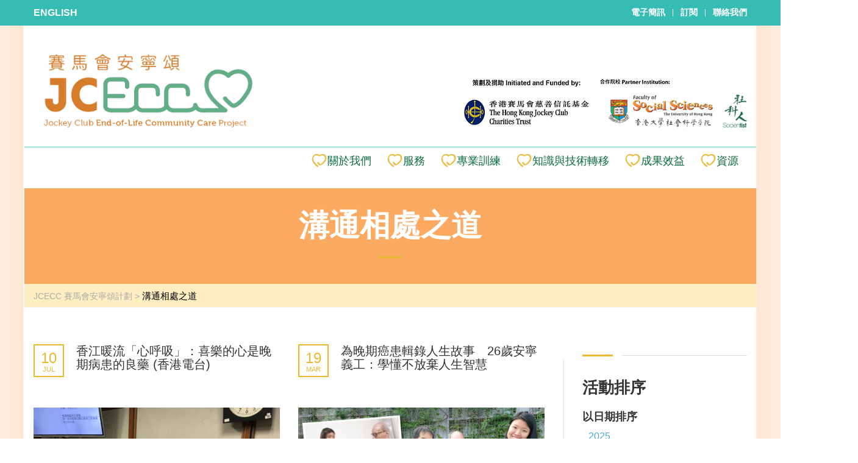

--- FILE ---
content_type: text/html; charset=UTF-8
request_url: https://foss.hku.hk/jcecc/zh/%E6%BA%9D%E9%80%9A%E7%9B%B8%E8%99%95%E4%B9%8B%E9%81%93/page/6/
body_size: 15446
content:
<!DOCTYPE html>
<html  xmlns="http://www.w3.org/1999/xhtml" prefix="" lang="zh-HK" class="no-js">
<head>

<!-- Google Tag Manager -->
<script>(function(w,d,s,l,i){w[l]=w[l]||[];w[l].push({'gtm.start':
new Date().getTime(),event:'gtm.js'});var f=d.getElementsByTagName(s)[0],
j=d.createElement(s),dl=l!='dataLayer'?'&l='+l:'';j.async=true;j.src=
'https://www.googletagmanager.com/gtm.js?id='+i+dl;f.parentNode.insertBefore(j,f);
})(window,document,'script','dataLayer','GTM-N5T9LZX');</script>
<!-- End Google Tag Manager -->

<!-- Google Tag Manager (noscript) -->
<noscript><iframe src="https://www.googletagmanager.com/ns.html?id=GTM-N5T9LZX"
height="0" width="0" style="display:none;visibility:hidden"></iframe></noscript>
<!-- End Google Tag Manager (noscript) -->

    <meta charset="UTF-8">
	<meta name="viewport" content="width=device-width, initial-scale=1">	
	
	<meta property="og:image" content="" />
	
<!-- Dynamic Whatsapp Icon -->	
<script>console.log('Debug Objects: %E6%BA%9D%E9%80%9A%E7%9B%B8%E8%99%95%E4%B9%8B%E9%81%93/page/6/' );</script><meta property="og:image" content="https://www.socsc.hku.hk/jcecc/images/jcecc.jpg" />	
	
	
    <link rel="profile" href="http://gmpg.org/xfn/11">
    <link rel="pingback" href="https://foss.hku.hk/jcecc/xmlrpc.php">
    


<title>溝通相處之道 &#8211; Page 6 &#8211; JCECC 賽馬會安寧頌計劃</title>
<link rel='dns-prefetch' href='//fonts.googleapis.com' />
<link rel='dns-prefetch' href='//s.w.org' />
<link rel="alternate" type="application/rss+xml" title="JCECC 賽馬會安寧頌計劃 &raquo; Feed" href="https://foss.hku.hk/jcecc/zh/feed/" />
<link rel="alternate" type="application/rss+xml" title="JCECC 賽馬會安寧頌計劃 &raquo; Comments Feed" href="https://foss.hku.hk/jcecc/zh/comments/feed/" />
		<script type="text/javascript">
			window._wpemojiSettings = {"baseUrl":"https:\/\/s.w.org\/images\/core\/emoji\/11\/72x72\/","ext":".png","svgUrl":"https:\/\/s.w.org\/images\/core\/emoji\/11\/svg\/","svgExt":".svg","source":{"concatemoji":"https:\/\/foss.hku.hk\/jcecc\/wp-includes\/js\/wp-emoji-release.min.js?ver=4.9.26"}};
			!function(e,a,t){var n,r,o,i=a.createElement("canvas"),p=i.getContext&&i.getContext("2d");function s(e,t){var a=String.fromCharCode;p.clearRect(0,0,i.width,i.height),p.fillText(a.apply(this,e),0,0);e=i.toDataURL();return p.clearRect(0,0,i.width,i.height),p.fillText(a.apply(this,t),0,0),e===i.toDataURL()}function c(e){var t=a.createElement("script");t.src=e,t.defer=t.type="text/javascript",a.getElementsByTagName("head")[0].appendChild(t)}for(o=Array("flag","emoji"),t.supports={everything:!0,everythingExceptFlag:!0},r=0;r<o.length;r++)t.supports[o[r]]=function(e){if(!p||!p.fillText)return!1;switch(p.textBaseline="top",p.font="600 32px Arial",e){case"flag":return s([55356,56826,55356,56819],[55356,56826,8203,55356,56819])?!1:!s([55356,57332,56128,56423,56128,56418,56128,56421,56128,56430,56128,56423,56128,56447],[55356,57332,8203,56128,56423,8203,56128,56418,8203,56128,56421,8203,56128,56430,8203,56128,56423,8203,56128,56447]);case"emoji":return!s([55358,56760,9792,65039],[55358,56760,8203,9792,65039])}return!1}(o[r]),t.supports.everything=t.supports.everything&&t.supports[o[r]],"flag"!==o[r]&&(t.supports.everythingExceptFlag=t.supports.everythingExceptFlag&&t.supports[o[r]]);t.supports.everythingExceptFlag=t.supports.everythingExceptFlag&&!t.supports.flag,t.DOMReady=!1,t.readyCallback=function(){t.DOMReady=!0},t.supports.everything||(n=function(){t.readyCallback()},a.addEventListener?(a.addEventListener("DOMContentLoaded",n,!1),e.addEventListener("load",n,!1)):(e.attachEvent("onload",n),a.attachEvent("onreadystatechange",function(){"complete"===a.readyState&&t.readyCallback()})),(n=t.source||{}).concatemoji?c(n.concatemoji):n.wpemoji&&n.twemoji&&(c(n.twemoji),c(n.wpemoji)))}(window,document,window._wpemojiSettings);
		</script>
		<style type="text/css">
img.wp-smiley,
img.emoji {
	display: inline !important;
	border: none !important;
	box-shadow: none !important;
	height: 1em !important;
	width: 1em !important;
	margin: 0 .07em !important;
	vertical-align: -0.1em !important;
	background: none !important;
	padding: 0 !important;
}
</style>
<link rel='stylesheet' id='cptch_stylesheet-css'  href='https://foss.hku.hk/jcecc/wp-content/plugins/captcha/css/front_end_style.css?ver=4.9.26' type='text/css' media='all' />
<link rel='stylesheet' id='dashicons-css'  href='https://foss.hku.hk/jcecc/wp-includes/css/dashicons.min.css?ver=4.9.26' type='text/css' media='all' />
<link rel='stylesheet' id='cptch_desktop_style-css'  href='https://foss.hku.hk/jcecc/wp-content/plugins/captcha/css/desktop_style.css?ver=4.9.26' type='text/css' media='all' />
<link rel='stylesheet' id='contact-form-7-css'  href='https://foss.hku.hk/jcecc/wp-content/plugins/contact-form-7/includes/css/styles.css?ver=4.2.2' type='text/css' media='all' />
<link rel='stylesheet' id='rs-plugin-settings-css'  href='https://foss.hku.hk/jcecc/wp-content/plugins/revslider/public/assets/css/settings.css?ver=5.0.6' type='text/css' media='all' />
<style id='rs-plugin-settings-inline-css' type='text/css'>
.clickBtn{cursor:pointer}
</style>
<link rel='stylesheet' id='boostrap-css'  href='https://foss.hku.hk/jcecc/wp-content/themes/masterstudy/assets/css/bootstrap.min.css?ver=1.3' type='text/css' media='all' />
<link rel='stylesheet' id='font-awesome-min-css'  href='https://foss.hku.hk/jcecc/wp-content/themes/masterstudy/assets/css/font-awesome.min.css?ver=1.3' type='text/css' media='all' />
<link rel='stylesheet' id='font-icomoon-css'  href='https://foss.hku.hk/jcecc/wp-content/themes/masterstudy/assets/css/icomoon.fonts.css?ver=1.3' type='text/css' media='all' />
<link rel='stylesheet' id='fancyboxcss-css'  href='https://foss.hku.hk/jcecc/wp-content/themes/masterstudy/assets/css/jquery.fancybox.css?ver=1.3' type='text/css' media='all' />
<link rel='stylesheet' id='select2-min-css'  href='https://foss.hku.hk/jcecc/wp-content/themes/masterstudy/assets/css/select2.min.css?ver=1.3' type='text/css' media='all' />
<link rel='stylesheet' id='theme-style-less-css'  href='https://foss.hku.hk/jcecc/wp-content/themes/masterstudy/assets/css/styles.css?ver=1.3' type='text/css' media='all' />
<link rel='stylesheet' id='theme-style-animation-css'  href='https://foss.hku.hk/jcecc/wp-content/themes/masterstudy/assets/css/animation.css?ver=1.3' type='text/css' media='all' />
<link rel='stylesheet' id='theme-style-css'  href='https://foss.hku.hk/jcecc/wp-content/themes/masterstudy/style.css?ver=1.3' type='text/css' media='all' />
<style id='theme-style-inline-css' type='text/css'>
.home-content .textwidget {
    text-align: justify;
}
video::-internal-media-controls-download-button {
    display:none;
}

video::-webkit-media-controls-enclosure {
    overflow:hidden;
}

video::-webkit-media-controls-panel {
    width: calc(100% + 30px); /* Adjust as needed */
}.home-content .textwidget { text-align: justify; } video::-internal-media-controls-download-button { display:none; } video::-webkit-media-controls-enclosure { overflow:hidden; } video::-webkit-media-controls-panel { width: calc(100% + 30px); /* Adjust as needed */ }
</style>
<!--[if IE, IE 10]>
<link rel='stylesheet' id='theme-ie-styles-css'  href='https://foss.hku.hk/jcecc/wp-content/themes/masterstudy/assets/css/ie.css?ver=1.3' type='text/css' media='all' />
<![endif]-->
<link rel='stylesheet' id='skin_red_green-css'  href='https://foss.hku.hk/jcecc/wp-content/themes/masterstudy/assets/css/skins/skin_red_green.css?ver=1.3' type='text/css' media='all' />
<link rel='stylesheet' id='skin_blue_green-css'  href='https://foss.hku.hk/jcecc/wp-content/themes/masterstudy/assets/css/skins/skin_blue_green.css?ver=1.3' type='text/css' media='all' />
<link rel='stylesheet' id='skin_red_brown-css'  href='https://foss.hku.hk/jcecc/wp-content/themes/masterstudy/assets/css/skins/skin_red_brown.css?ver=1.3' type='text/css' media='all' />
<link rel='stylesheet' id='skin_custom_color-css'  href='https://foss.hku.hk/jcecc/wp-content/themes/masterstudy/assets/css/skins/skin_custom_color.css?ver=1.3' type='text/css' media='all' />
<link rel='stylesheet' id='evcal_google_fonts-css'  href='//fonts.googleapis.com/css?family=Oswald%3A400%2C300%7COpen+Sans%3A400%2C300&#038;ver=4.9.26' type='text/css' media='screen' />
<link rel='stylesheet' id='evcal_cal_default-css'  href='https://foss.hku.hk/jcecc/wp-content/plugins/eventON/assets/css/eventon_styles.css?ver=2.3.20' type='text/css' media='all' />
<link rel='stylesheet' id='evo_font_icons-css'  href='https://foss.hku.hk/jcecc/wp-content/plugins/eventON/assets/fonts/font-awesome.css?ver=4.9.26' type='text/css' media='all' />
<script type='text/javascript' src='https://foss.hku.hk/jcecc/wp-includes/js/jquery/jquery.js?ver=1.12.4'></script>
<script type='text/javascript' src='https://foss.hku.hk/jcecc/wp-includes/js/jquery/jquery-migrate.min.js?ver=1.4.1'></script>
<script type='text/javascript' src='https://foss.hku.hk/jcecc/wp-content/plugins/revslider/public/assets/js/jquery.themepunch.tools.min.js?ver=5.0.6'></script>
<script type='text/javascript' src='https://foss.hku.hk/jcecc/wp-content/plugins/revslider/public/assets/js/jquery.themepunch.revolution.min.js?ver=5.0.6'></script>
<link rel='https://api.w.org/' href='https://foss.hku.hk/jcecc/wp-json/' />
<link rel="EditURI" type="application/rsd+xml" title="RSD" href="https://foss.hku.hk/jcecc/xmlrpc.php?rsd" />
<link rel="wlwmanifest" type="application/wlwmanifest+xml" href="https://foss.hku.hk/jcecc/wp-includes/wlwmanifest.xml" /> 
<meta name="generator" content="WordPress 4.9.26" />
<link rel="canonical" href="https://foss.hku.hk/jcecc/zh/%e6%ba%9d%e9%80%9a%e7%9b%b8%e8%99%95%e4%b9%8b%e9%81%93/" />
<link rel='shortlink' href='https://foss.hku.hk/jcecc/?p=3829' />
<link rel="alternate" type="application/json+oembed" href="https://foss.hku.hk/jcecc/wp-json/oembed/1.0/embed?url=https%3A%2F%2Ffoss.hku.hk%2Fjcecc%2Fzh%2F%25e6%25ba%259d%25e9%2580%259a%25e7%259b%25b8%25e8%2599%2595%25e4%25b9%258b%25e9%2581%2593%2F" />
<link rel="alternate" type="text/xml+oembed" href="https://foss.hku.hk/jcecc/wp-json/oembed/1.0/embed?url=https%3A%2F%2Ffoss.hku.hk%2Fjcecc%2Fzh%2F%25e6%25ba%259d%25e9%2580%259a%25e7%259b%25b8%25e8%2599%2595%25e4%25b9%258b%25e9%2581%2593%2F&#038;format=xml" />
<script type="text/javascript">
	window._wp_rp_static_base_url = 'https://wprp.zemanta.com/static/';
	window._wp_rp_wp_ajax_url = "https://foss.hku.hk/jcecc/wp-admin/admin-ajax.php";
	window._wp_rp_plugin_version = '3.6';
	window._wp_rp_post_id = '3829';
	window._wp_rp_num_rel_posts = '6';
	window._wp_rp_thumbnails = true;
	window._wp_rp_post_title = '%E6%BA%9D%E9%80%9A%E7%9B%B8%E8%99%95%E4%B9%8B%E9%81%93';
	window._wp_rp_post_tags = [];
	window._wp_rp_promoted_content = true;
</script>
<script type="text/javascript" src="https://wprp.zemanta.com/static/js/loader.js?version=3.6" async></script>
<link rel="stylesheet" href="https://foss.hku.hk/jcecc/wp-content/plugins/wordpress-23-related-posts-plugin/static/themes/vertical-m.css?version=3.6" />
	<script type="text/javascript">
		var ajaxurl = 'https://foss.hku.hk/jcecc/wp-admin/admin-ajax.php';
	</script>
<link rel="shortcut icon" type="image/x-icon" href="https://foss.hku.hk/jcecc/wp-content/uploads/2015/12/jcecc-fac.png" />


<!-- EventON Version -->
<meta name="generator" content="EventON 2.3.20" />

		<style type="text/css">.recentcomments a{display:inline !important;padding:0 !important;margin:0 !important;}</style>
		<meta name="generator" content="Powered by Visual Composer - drag and drop page builder for WordPress."/>
<!--[if lte IE 9]><link rel="stylesheet" type="text/css" href="https://foss.hku.hk/jcecc/wp-content/plugins/js_composer/assets/css/vc_lte_ie9.css" media="screen"><![endif]--><!--[if IE  8]><link rel="stylesheet" type="text/css" href="https://foss.hku.hk/jcecc/wp-content/plugins/js_composer/assets/css/vc-ie8.css" media="screen"><![endif]--><meta name="generator" content="Powered by Slider Revolution 5.0.6 - responsive, Mobile-Friendly Slider Plugin for WordPress with comfortable drag and drop interface." />
<style type="text/css" title="dynamic-css" class="options-output">.logo-unit .logo{color:#fff;font-size:23px;}.header_top_bar, .header_top_bar a{color:#ffffff;font-size:12px;}body, .normal_font{color:#555555;font-size:14px;}.header-menu{color:#fff;}h1,.h1,h2,.h2,h3,.h3,h4,.h4,h5,.h5,h6,.h6,.heading_font,.widget_categories ul li a,.sidebar-area .widget ul li a,.select2-selection__rendered,blockquote,.select2-chosen,.vc_tta-tabs.vc_tta-tabs-position-top .vc_tta-tabs-container .vc_tta-tabs-list li.vc_tta-tab a,.vc_tta-tabs.vc_tta-tabs-position-left .vc_tta-tabs-container .vc_tta-tabs-list li.vc_tta-tab a{color:#333333;}h1,.h1{font-size:50px;}h2,.h2{font-size:38px;}h3,.h3{font-size:18px;}h4,.h4,blockquote{font-size:16px;}h5,.h5,.select2-selection__rendered{font-size:14px;}h6,.h6,.widget_pages ul li a, .widget_nav_menu ul li a, .footer_menu li a,.widget_categories ul li a,.sidebar-area .widget ul li a{font-size:12px;}#footer_top{background-color:#414b4f;}#footer_bottom{background-color:#414b4f;}#footer_copyright{background-color:#414b4f;}</style><noscript><style> .wpb_animate_when_almost_visible { opacity: 1; }</style></noscript>		
	<!-- Facebook Pixel Code -->
	<script>
	!function(f,b,e,v,n,t,s)
	{if(f.fbq)return;n=f.fbq=function(){n.callMethod?
	n.callMethod.apply(n,arguments):n.queue.push(arguments)};
	if(!f._fbq)f._fbq=n;n.push=n;n.loaded=!0;n.version='2.0';
	n.queue=[];t=b.createElement(e);t.async=!0;
	t.src=v;s=b.getElementsByTagName(e)[0];
	s.parentNode.insertBefore(t,s)}(window, document,'script',
	'https://connect.facebook.net/en_US/fbevents.js');
	fbq('init', '194596557569066');
	fbq('track', 'PageView');
	</script>
	<noscript><img height="1" width="1" style="display:none"
	src="https://www.facebook.com/tr?id=194596557569066&ev=PageView&noscript=1"
	/></noscript>
	<!-- End Facebook Pixel Code -->

</head>

<body class="paged page-template page-template-template4 page-template-template4-php page page-id-3829 paged-6 page-paged-6  wpb-js-composer js-comp-ver-4.7 vc_responsive">
	<div id="wrapper">
				
		<div id="header" class="transparent_header_off" data-color="">
							<div class="header_top_bar" style="background-color:#37BCB4">
	<div class="container">
		
		  
				
				
		<div class="clearfix">
			<style>
			select {background:#000!important;color:#fc0;}
			option {margin:0!important;padding:0!important;color:#fc0;}
			</style>
			
						
			
																	<div class="pull-left language-switcher-unit">
						
						
						<div class = "lang-en"><a href = "https://foss.hku.hk/jcecc/en/communication/" style="font-size:16px; font-family: Arial, Helvetica, cwTeXHei, sans-serif;">ENGLISH</a></div>											
					</div>	
										
			<!-- Header Top bar Login -->
			
				
					<div class="pull-right hidden-xs">
						<div class="header_login_url">
								<a href="https://foss.hku.hk/jcecc/zh/%e8%b3%87%e6%ba%90/%e7%b0%a1%e8%a8%8a/" style="font-size: 14px;">電子簡訊</a>
								<span class="vertical_divider"></span>
								<a href="https://www.socsc.hku.hk/webforms2/subscription-to-jockey-club-end-of-life-community-care-project/" style="font-size: 14px;">訂閱</a>
								<span class="vertical_divider"></span>
																<a href="https://foss.hku.hk/jcecc/zh/%e8%b3%87%e6%ba%90/%e8%81%af%e7%b5%a1%e6%88%91%e5%80%91/" style="font-size: 14px;">聯絡我們</a>
						</div>
					</div>
				
			
			
							<!-- Header top bar Socials -->
									<div class="pull-right">
						<div class="header_top_bar_socs">
							<ul class="clearfix">
																
							</ul>
						</div>
					</div>
										
					</div>
	</div>
</div>						
			<!-- Check if transparent header chosen -->
			
						
			<div class="header_default">
				
<div class="container">

	<!--logo-->
    <div class="row topbar-banner" style="margin-bottom:0;">
		<div class="col-lg-4 col-md-4 col-sm-4 col-xs-4">
			<div class="logo-unit">
		        			        <!--<a href="https://foss.hku.hk/jcecc/">-->
			        <a href="https://foss.hku.hk/jcecc">
						<img class="img-responsive logo_transparent_static visible" src="https://foss.hku.hk/jcecc/wp-content/uploads/2015/12/ECC_logo.png" style="width: 400px; margin-top:5%;" alt="JCECC 賽馬會安寧頌計劃" />
									        </a>
						    </div>
		</div>
		<div class="col-lg-8 col-lg-offset-0 col-md-8 col-md-offset-0 col-sm-8 col-sm-offset-0 col-xs-8 col-xs-offset-0 logoJC">			
			<a href="http://www.socsc.hku.hk/" target="_blank"><img class="mylogo2 pull-right" alt="" src="https://foss.hku.hk/jcecc/wp-content/themes/masterstudy/img/foss.png"></a>
			<a href="https://charities.hkjc.com/charities/english/index.aspx" target="_blank"><img class="mylogo3 pull-right" alt="" src="https://foss.hku.hk/jcecc/wp-content/themes/masterstudy/img/jc.png"></a>
		</div>
		<!--
		<div class="col-lg-3 col-md-3 col-sm-3 col-xs-4 logoSocsc">			
			<a href="http://www.socsc.hku.hk/" target="_blank"><img class="mylogo2" alt="" src="https://foss.hku.hk/jcecc/wp-content/themes/masterstudy/img/foss.png"></a>
		</div>
		-->
	</div>
	<!--end logo-->

    <div class="row topmenu">
		<div class="col-md-2 col-sm-12 col-xs-12" >
		    <!--
			<div class="logo-unit">
		        			        <a href="https://foss.hku.hk/jcecc/">
						<img class="img-responsive logo_transparent_static visible" src="https://foss.hku.hk/jcecc/wp-content/uploads/2015/12/ECC_logo.png" style="width: 400px;" alt="JCECC 賽馬會安寧頌計劃"/>
									        </a>
						    </div>
		    -->
	        <!-- Navbar toggle MOBILE -->
		    <button type="button" class="navbar-toggle collapsed hidden-lg hidden-md" data-toggle="collapse" data-target="#header_menu_toggler">
				<span class="sr-only">Toggle navigation</span>
				<span class="icon-bar"></span>
				<span class="icon-bar"></span>
				<span class="icon-bar"></span>
			</button>
	    </div> <!-- md-3 -->
	    
	  
	    
	    
	    <!-- MObile menu -->
	    <div class="col-xs-12 col-sm-12 visible-xs visible-sm">
		    <div class="collapse navbar-collapse header-menu-mobile" id="header_menu_toggler">
			    <ul class="header-menu clearfix">
				    <li id="menu-item-384" class="menu-item menu-item-type-custom menu-item-object-custom menu-item-has-children menu-item-384"><a href="#">關於我們</a>
<ul class="sub-menu">
	<li id="menu-item-348" class="menu-item menu-item-type-post_type menu-item-object-page menu-item-348"><a href="https://foss.hku.hk/jcecc/zh/%e9%97%9c%e6%96%bc%e6%88%91%e5%80%91/%e8%83%8c%e6%99%af%e8%88%87%e7%9b%ae%e6%a8%99/">背景與目標</a></li>
	<li id="menu-item-1128" class="menu-item menu-item-type-post_type menu-item-object-page menu-item-1128"><a href="https://foss.hku.hk/jcecc/zh/%e9%97%9c%e6%96%bc%e6%88%91%e5%80%91/%e9%a6%99%e6%b8%af%e8%b3%bd%e9%a6%ac%e6%9c%83%e6%85%88%e5%96%84%e4%bf%a1%e8%a8%97%e5%9f%ba%e9%87%91/">香港賽馬會慈善信託基金</a></li>
	<li id="menu-item-349" class="menu-item menu-item-type-post_type menu-item-object-page menu-item-349"><a href="https://foss.hku.hk/jcecc/zh/%e9%97%9c%e6%96%bc%e6%88%91%e5%80%91/%e9%a0%85%e7%9b%ae%e5%9c%98%e9%9a%8a/">項目團隊</a></li>
</ul>
</li>
<li id="menu-item-386" class="menu-item menu-item-type-custom menu-item-object-custom menu-item-has-children menu-item-386"><a href="#">服務</a>
<ul class="sub-menu">
	<li id="menu-item-16981" class="menu-item menu-item-type-post_type menu-item-object-page menu-item-16981"><a href="https://foss.hku.hk/jcecc/zh/%e6%9c%8d%e5%8b%99/%e9%a6%99%e6%b8%af%e5%a4%a7%e5%ad%b8%e7%a4%be%e6%9c%83%e7%a7%91%e5%ad%b8%e5%ad%b8%e9%99%a2/">香港大學社會科學學院</a></li>
	<li id="menu-item-956" class="menu-item menu-item-type-post_type menu-item-object-page menu-item-956"><a href="https://foss.hku.hk/jcecc/zh/%e6%9c%8d%e5%8b%99/%e9%a6%99%e6%b8%af%e4%b8%ad%e6%96%87%e5%a4%a7%e5%ad%b8%e8%b3%bd%e9%a6%ac%e6%9c%83%e8%80%81%e5%b9%b4%e5%ad%b8%e7%a0%94%e7%a9%b6%e6%89%80/">香港中文大學賽馬會老年學研究所</a></li>
	<li id="menu-item-960" class="menu-item menu-item-type-post_type menu-item-object-page menu-item-960"><a href="https://foss.hku.hk/jcecc/zh/%e6%9c%8d%e5%8b%99/%e5%9f%ba%e7%9d%a3%e6%95%99%e9%9d%88%e5%af%a6%e5%8d%94%e6%9c%83/">基督教靈實協會</a></li>
	<li id="menu-item-351" class="menu-item menu-item-type-post_type menu-item-object-page menu-item-351"><a href="https://foss.hku.hk/jcecc/zh/%e6%9c%8d%e5%8b%99/%e5%ae%89%e8%80%81%e9%99%a2%e8%88%8d%e6%9c%8d%e5%8b%99/">香港老年學會</a></li>
	<li id="menu-item-17161" class="menu-item menu-item-type-post_type menu-item-object-page menu-item-17161"><a href="https://foss.hku.hk/jcecc/zh/%e6%9c%8d%e5%8b%99/%e9%a6%99%e6%b8%af%e8%81%96%e5%85%ac%e6%9c%83%e7%a6%8f%e5%88%a9%e5%8d%94%e6%9c%83%e6%9c%89%e9%99%90%e5%85%ac%e5%8f%b8/">香港聖公會福利協會有限公司</a></li>
	<li id="menu-item-957" class="menu-item menu-item-type-post_type menu-item-object-page menu-item-957"><a href="https://foss.hku.hk/jcecc/zh/%e6%9c%8d%e5%8b%99/%e8%81%96%e5%85%ac%e6%9c%83%e8%81%96%e5%8c%a0%e5%a0%82%e9%95%b7%e8%80%85%e5%9c%b0%e5%8d%80%e4%b8%ad%e5%bf%83/">聖公會聖匠堂長者地區中心</a></li>
	<li id="menu-item-958" class="menu-item menu-item-type-post_type menu-item-object-page menu-item-958"><a href="https://foss.hku.hk/jcecc/zh/%e6%9c%8d%e5%8b%99/%e8%81%96%e9%9b%85%e5%90%84%e7%a6%8f%e7%be%a4%e6%9c%83/">聖雅各福群會</a></li>
	<li id="menu-item-959" class="menu-item menu-item-type-post_type menu-item-object-page menu-item-959"><a href="https://foss.hku.hk/jcecc/zh/%e6%9c%8d%e5%8b%99/%e9%a6%99%e6%b8%af%e5%be%a9%e5%ba%b7%e6%9c%83/">香港復康會</a></li>
	<li id="menu-item-16910" class="menu-item menu-item-type-post_type menu-item-object-page menu-item-16910"><a href="https://foss.hku.hk/jcecc/zh/%e6%9c%8d%e5%8b%99/16904-2/">救世軍</a></li>
	<li id="menu-item-16941" class="menu-item menu-item-type-post_type menu-item-object-page menu-item-16941"><a href="https://foss.hku.hk/jcecc/zh/%e6%9c%8d%e5%8b%99/%e6%9d%b1%e8%8f%af%e4%b8%89%e9%99%a2/">東華三院</a></li>
	<li id="menu-item-9897" class="menu-item menu-item-type-post_type menu-item-object-page menu-item-9897"><a href="https://foss.hku.hk/jcecc/zh/%e6%9c%8d%e5%8b%99/%e7%b6%9c%e5%90%88%e7%a4%be%e5%8d%80%e5%ae%89%e5%af%a7%e7%85%a7%e9%a1%a7%e6%9c%8d%e5%8b%99-icests/">綜合社區安寧照顧服務 (ICESTs)</a></li>
</ul>
</li>
<li id="menu-item-392" class="menu-item menu-item-type-custom menu-item-object-custom menu-item-has-children menu-item-392"><a href="#">專業訓練</a>
<ul class="sub-menu">
	<li id="menu-item-9702" class="menu-item menu-item-type-custom menu-item-object-custom menu-item-9702"><a href="https://learn-v2.jcecc.hk/portal/">網上學習</a></li>
	<li id="menu-item-3880" class="menu-item menu-item-type-post_type menu-item-object-page menu-item-has-children menu-item-3880"><a href="https://foss.hku.hk/jcecc/zh/%e5%b0%88%e6%a5%ad%e8%a8%93%e7%b7%b4/%e5%b0%88%e6%a5%ad%e5%9f%b9%e8%a8%93/">專業培訓</a>
	<ul class="sub-menu">
		<li id="menu-item-13363" class="menu-item menu-item-type-custom menu-item-object-custom menu-item-13363"><a href="http://foss.hku.hk/jcecc/zh/%e7%9f%a5%e8%ad%98%e8%88%87%e6%8a%80%e8%a1%93%e8%bd%89%e7%a7%bb/%e6%b4%bb%e5%8b%95/%e5%b0%88%e6%a5%ad%e5%9f%b9%e8%a8%93%e5%b7%a5%e4%bd%9c%e5%9d%8a/">專業培訓工作坊</a></li>
	</ul>
</li>
	<li id="menu-item-5368" class="menu-item menu-item-type-custom menu-item-object-custom menu-item-5368"><a href="http://foss.hku.hk/jcecc/en/leadership-training-programme-2020">領袖訓練</a></li>
	<li id="menu-item-7364" class="menu-item menu-item-type-custom menu-item-object-custom menu-item-has-children menu-item-7364"><a href="#">義工</a>
	<ul class="sub-menu">
		<li id="menu-item-7369" class="menu-item menu-item-type-custom menu-item-object-custom menu-item-has-children menu-item-7369"><a href="http://foss.hku.hk/jcecc/zh/%E5%AE%89%E5%AF%A7%E7%BE%A9%E5%B7%A5%E7%9A%84%E7%9B%AE%E7%9A%84/">為何需要義工?</a>
		<ul class="sub-menu">
			<li id="menu-item-7372" class="menu-item menu-item-type-post_type menu-item-object-page menu-item-7372"><a href="https://foss.hku.hk/jcecc/zh/%e5%ae%89%e5%af%a7%e7%be%a9%e5%b7%a5%e7%9a%84%e7%9b%ae%e7%9a%84/">目的</a></li>
			<li id="menu-item-7374" class="menu-item menu-item-type-post_type menu-item-object-page menu-item-7374"><a href="https://foss.hku.hk/jcecc/zh/%e7%be%a9%e5%b7%a5%e7%9a%84%e8%a7%92%e8%89%b2%e5%8f%8a%e7%95%8c%e7%b7%9a/">義工的角色及界線</a></li>
			<li id="menu-item-7375" class="menu-item menu-item-type-post_type menu-item-object-page menu-item-7375"><a href="https://foss.hku.hk/jcecc/zh/%e5%ae%89%e5%af%a7%e7%be%a9%e5%b7%a5%e7%9a%84%e5%bd%b1%e9%9f%bf/">影響</a></li>
		</ul>
</li>
		<li id="menu-item-7370" class="menu-item menu-item-type-custom menu-item-object-custom menu-item-has-children menu-item-7370"><a href="http://foss.hku.hk/jcecc/zh/%e7%be%a9%e5%b7%a5%e7%b5%84%e7%b9%94%e8%80%85/">能力建設</a>
		<ul class="sub-menu">
			<li id="menu-item-7373" class="menu-item menu-item-type-post_type menu-item-object-page menu-item-7373"><a href="https://foss.hku.hk/jcecc/zh/%e7%be%a9%e5%b7%a5%e7%b5%84%e7%b9%94%e8%80%85/">義工組織者</a></li>
			<li id="menu-item-7376" class="menu-item menu-item-type-post_type menu-item-object-page menu-item-7376"><a href="https://foss.hku.hk/jcecc/zh/%e7%be%a9%e5%b7%a5%e8%ad%89%e6%9b%b8%e8%aa%b2%e7%a8%8b/">安寧義工培訓課程</a></li>
			<li id="menu-item-7377" class="menu-item menu-item-type-post_type menu-item-object-page menu-item-7377"><a href="https://foss.hku.hk/jcecc/zh/%e5%af%a6%e5%8b%99%e5%85%b8%e7%af%84/">實務典範</a></li>
		</ul>
</li>
		<li id="menu-item-7371" class="menu-item menu-item-type-custom menu-item-object-custom menu-item-has-children menu-item-7371"><a href="http://foss.hku.hk/jcecc/zh/%e5%a6%82%e4%bd%95%e6%88%90%e7%82%ba%e5%ae%89%e5%af%a7%e7%be%a9%e5%b7%a5/">參與</a>
		<ul class="sub-menu">
			<li id="menu-item-7527" class="menu-item menu-item-type-post_type menu-item-object-page menu-item-7527"><a href="https://foss.hku.hk/jcecc/zh/%e5%a6%82%e4%bd%95%e6%88%90%e7%82%ba%e5%ae%89%e5%af%a7%e7%be%a9%e5%b7%a5/">如何成為安寧義工</a></li>
			<li id="menu-item-7379" class="menu-item menu-item-type-custom menu-item-object-custom menu-item-7379"><a href="#">自我評估</a></li>
			<li id="menu-item-7380" class="menu-item menu-item-type-post_type menu-item-object-page menu-item-7380"><a href="https://foss.hku.hk/jcecc/zh/%e5%8a%a0%e5%85%a5%e7%be%a9%e5%b7%a5%e5%9c%98%e9%9a%8a/">加入義工團隊</a></li>
			<li id="menu-item-7381" class="menu-item menu-item-type-post_type menu-item-object-page menu-item-7381"><a href="https://foss.hku.hk/jcecc/zh/%e5%b8%b8%e8%a6%8b%e5%95%8f%e9%a1%8c/">常見問題</a></li>
		</ul>
</li>
	</ul>
</li>
</ul>
</li>
<li id="menu-item-1619" class="menu-item menu-item-type-custom menu-item-object-custom menu-item-has-children menu-item-1619"><a href="#">知識與技術轉移</a>
<ul class="sub-menu">
	<li id="menu-item-3462" class="menu-item menu-item-type-custom menu-item-object-custom menu-item-has-children menu-item-3462"><a href="#">多媒體</a>
	<ul class="sub-menu">
		<li id="menu-item-10899" class="menu-item menu-item-type-post_type menu-item-object-page menu-item-10899"><a href="https://foss.hku.hk/jcecc/zh/%e6%a1%88%e4%be%8b%e5%bd%b1%e7%89%872/">影片</a></li>
	</ul>
</li>
	<li id="menu-item-395" class="menu-item menu-item-type-custom menu-item-object-custom menu-item-has-children menu-item-395"><a href="#">活動</a>
	<ul class="sub-menu">
		<li id="menu-item-1419" class="menu-item menu-item-type-post_type menu-item-object-page menu-item-1419"><a href="https://foss.hku.hk/jcecc/zh/%e7%9f%a5%e8%ad%98%e8%88%87%e6%8a%80%e8%a1%93%e8%bd%89%e7%a7%bb/%e6%b4%bb%e5%8b%95/%e8%ac%9b%e5%ba%a7/">講座</a></li>
		<li id="menu-item-11596" class="menu-item menu-item-type-custom menu-item-object-custom menu-item-11596"><a href="http://www.socsc.hku.hk/JCECC/conf2017/">國際會議 2017</a></li>
		<li id="menu-item-4144" class="menu-item menu-item-type-custom menu-item-object-custom menu-item-4144"><a href="http://www.socsc.hku.hk/JCECC/conf2018/">國際會議 2018</a></li>
		<li id="menu-item-11597" class="menu-item menu-item-type-custom menu-item-object-custom menu-item-11597"><a href="http://foss.hku.hk/jcecc/zh/symposium-on-concerted-efforts-in-advance-care-planning-regional-and-local-experiences-2/">研討會2019</a></li>
		<li id="menu-item-13490" class="menu-item menu-item-type-custom menu-item-object-custom menu-item-13490"><a href="http://www.jcecc.hk/conf2021">國際會議2021</a></li>
		<li id="menu-item-17949" class="menu-item menu-item-type-custom menu-item-object-custom menu-item-17949"><a href="http://www.jcecc.hk/conf2025">國際會議2025</a></li>
		<li id="menu-item-1420" class="menu-item menu-item-type-post_type menu-item-object-page menu-item-1420"><a href="https://foss.hku.hk/jcecc/zh/%e7%9f%a5%e8%ad%98%e8%88%87%e6%8a%80%e8%a1%93%e8%bd%89%e7%a7%bb/%e6%b4%bb%e5%8b%95/%e4%ba%92%e5%8b%95%e6%95%99%e8%82%b2%e6%b4%bb%e5%8b%95/">特別活動</a></li>
	</ul>
</li>
	<li id="menu-item-1710" class="menu-item menu-item-type-custom menu-item-object-custom menu-item-has-children menu-item-1710"><a href="#">媒體報道</a>
	<ul class="sub-menu">
		<li id="menu-item-1435" class="menu-item menu-item-type-post_type menu-item-object-page menu-item-1435"><a href="https://foss.hku.hk/jcecc/zh/%e7%9f%a5%e8%ad%98%e8%88%87%e6%8a%80%e8%a1%93%e8%bd%89%e7%a7%bb/%e5%aa%92%e9%ab%94%e5%a0%b1%e9%81%93/%e6%96%b0%e8%81%9e%e7%99%bc%e4%bd%88/">新聞發佈</a></li>
		<li id="menu-item-1436" class="menu-item menu-item-type-post_type menu-item-object-page menu-item-1436"><a href="https://foss.hku.hk/jcecc/zh/%e7%9f%a5%e8%ad%98%e8%88%87%e6%8a%80%e8%a1%93%e8%bd%89%e7%a7%bb/%e5%aa%92%e9%ab%94%e5%a0%b1%e9%81%93/%e7%9b%b8%e9%97%9c%e5%a0%b1%e9%81%93/">相關報道</a></li>
		<li id="menu-item-1434" class="menu-item menu-item-type-post_type menu-item-object-page menu-item-1434"><a href="https://foss.hku.hk/jcecc/zh/%e7%9f%a5%e8%ad%98%e8%88%87%e6%8a%80%e8%a1%93%e8%bd%89%e7%a7%bb/%e5%aa%92%e9%ab%94%e5%a0%b1%e9%81%93/%e5%aa%92%e9%ab%94%e8%a8%aa%e5%95%8f/">電視及電台訪問</a></li>
		<li id="menu-item-4121" class="menu-item menu-item-type-post_type menu-item-object-page menu-item-4121"><a href="https://foss.hku.hk/jcecc/zh/%e7%9f%a5%e8%ad%98%e8%88%87%e6%8a%80%e8%a1%93%e8%bd%89%e7%a7%bb/%e5%aa%92%e9%ab%94%e5%a0%b1%e9%81%93/%e5%ae%9a%e6%9c%9f%e5%b0%88%e6%ac%84/">報章專欄</a></li>
	</ul>
</li>
	<li id="menu-item-12881" class="menu-item menu-item-type-custom menu-item-object-custom menu-item-12881"><a href="http://foss.hku.hk/jcecc/zh/%E5%AE%89%E5%AF%A7%E7%85%A7%E9%A1%A7%E7%97%85%E4%BA%BA%E5%8F%8A%E7%85%A7%E9%A1%A7%E8%80%85%E7%B6%B2%E4%B8%8A%E5%AD%B8%E7%BF%92%E5%B9%B3%E5%8F%B0/">安寧照顧病人及照顧者網上學習平台</a></li>
</ul>
</li>
<li id="menu-item-342" class="menu-item menu-item-type-post_type menu-item-object-page menu-item-has-children menu-item-342"><a href="https://foss.hku.hk/jcecc/zh/%e6%88%90%e6%9e%9c%e6%95%88%e7%9b%8a/">成果效益</a>
<ul class="sub-menu">
	<li id="menu-item-16251" class="menu-item menu-item-type-post_type menu-item-object-page menu-item-16251"><a href="https://foss.hku.hk/jcecc/zh/%e5%ae%89%e5%af%a7%e7%be%a9%e5%b7%a5%e7%9a%84%e5%bd%b1%e9%9f%bf/%e8%a8%88%e5%8a%83%e5%a0%b1%e5%91%8a/">計劃報告</a></li>
	<li id="menu-item-9997" class="menu-item menu-item-type-post_type menu-item-object-page menu-item-9997"><a href="https://foss.hku.hk/jcecc/zh/%e6%88%90%e6%9e%9c%e6%95%88%e7%9b%8a/%e8%a8%88%e5%8a%83%e7%ac%ac%e4%b8%80%e6%9c%9f%e6%88%90%e6%95%88%e8%a9%95%e4%bc%b0/">計劃第一期成效評估(2016-2018)</a></li>
</ul>
</li>
<li id="menu-item-397" class="menu-item menu-item-type-custom menu-item-object-custom menu-item-has-children menu-item-397"><a href="#">資源</a>
<ul class="sub-menu">
	<li id="menu-item-14929" class="menu-item menu-item-type-post_type menu-item-object-page menu-item-14929"><a href="https://foss.hku.hk/jcecc/en/%e5%87%ba%e7%89%88%e5%88%8a%e7%89%a9-2-2/">出版刊物</a></li>
	<li id="menu-item-3870" class="menu-item menu-item-type-post_type menu-item-object-page menu-item-3870"><a href="https://foss.hku.hk/jcecc/zh/%e8%b3%87%e6%ba%90/%e7%b0%a1%e8%a8%8a/">安寧 ‧ 誌</a></li>
	<li id="menu-item-2226" class="menu-item menu-item-type-post_type menu-item-object-page menu-item-2226"><a href="https://foss.hku.hk/jcecc/zh/%e8%b3%87%e6%ba%90/%e5%ae%89%e5%af%a7%e8%b3%87%e8%a8%8a%e5%88%86%e4%ba%ab/">安寧資訊分享</a></li>
	<li id="menu-item-1864" class="menu-item menu-item-type-post_type menu-item-object-page menu-item-1864"><a href="https://foss.hku.hk/jcecc/zh/%e8%b3%87%e6%ba%90/%e7%b6%b2%e7%ab%99%e9%80%a3%e7%b5%90/">網站連結</a></li>
	<li id="menu-item-345" class="menu-item menu-item-type-post_type menu-item-object-page menu-item-345"><a href="https://foss.hku.hk/jcecc/zh/%e8%b3%87%e6%ba%90/%e8%81%af%e7%b5%a1%e6%88%91%e5%80%91/">聯絡我們</a></li>
</ul>
</li>
                    
                    <!--
                    <li>
                    	<form role="search" method="get" id="searchform-mobile" action="https://foss.hku.hk/jcecc/">
						    <div class="search-wrapper">
						        <input placeholder="Search..." type="text" class="form-control search-input" value="" name="s" />
						        <button type="submit" class="search-submit" ><i class="fa fa-search"></i></button>
						    </div>
						</form>
                    </li>
                    -->
			    </ul>
		    </div>
	    </div>
	    
	    <!-- Desktop menu -->
	    <div class="col-md-12 col-md-offset-0 col-sm-10 col-sm-offset-0 hidden-xs hidden-sm">
		    		    
		    
		    <div class="header_main_menu_wrapper clearfix" style="margin-top: 3px; margin-bottom: 20px;">
			    <!--
                <div class="pull-right hidden-xs">
				    <div class="search-toggler-unit">
				    	<div class="search-toggler" data-toggle="modal" data-target="#searchModal"><i class="fa fa-search"></i></div>
				    </div>
			    </div>
			    -->
			    <div class="collapse navbar-collapse pull-right">
				    <ul class="header-menu clearfix">
					    <li class="menu-item menu-item-type-custom menu-item-object-custom menu-item-has-children menu-item-384"><a href="#">關於我們</a>
<ul class="sub-menu">
	<li class="menu-item menu-item-type-post_type menu-item-object-page menu-item-348"><a href="https://foss.hku.hk/jcecc/zh/%e9%97%9c%e6%96%bc%e6%88%91%e5%80%91/%e8%83%8c%e6%99%af%e8%88%87%e7%9b%ae%e6%a8%99/">背景與目標</a></li>
	<li class="menu-item menu-item-type-post_type menu-item-object-page menu-item-1128"><a href="https://foss.hku.hk/jcecc/zh/%e9%97%9c%e6%96%bc%e6%88%91%e5%80%91/%e9%a6%99%e6%b8%af%e8%b3%bd%e9%a6%ac%e6%9c%83%e6%85%88%e5%96%84%e4%bf%a1%e8%a8%97%e5%9f%ba%e9%87%91/">香港賽馬會慈善信託基金</a></li>
	<li class="menu-item menu-item-type-post_type menu-item-object-page menu-item-349"><a href="https://foss.hku.hk/jcecc/zh/%e9%97%9c%e6%96%bc%e6%88%91%e5%80%91/%e9%a0%85%e7%9b%ae%e5%9c%98%e9%9a%8a/">項目團隊</a></li>
</ul>
</li>
<li class="menu-item menu-item-type-custom menu-item-object-custom menu-item-has-children menu-item-386"><a href="#">服務</a>
<ul class="sub-menu">
	<li class="menu-item menu-item-type-post_type menu-item-object-page menu-item-16981"><a href="https://foss.hku.hk/jcecc/zh/%e6%9c%8d%e5%8b%99/%e9%a6%99%e6%b8%af%e5%a4%a7%e5%ad%b8%e7%a4%be%e6%9c%83%e7%a7%91%e5%ad%b8%e5%ad%b8%e9%99%a2/">香港大學社會科學學院</a></li>
	<li class="menu-item menu-item-type-post_type menu-item-object-page menu-item-956"><a href="https://foss.hku.hk/jcecc/zh/%e6%9c%8d%e5%8b%99/%e9%a6%99%e6%b8%af%e4%b8%ad%e6%96%87%e5%a4%a7%e5%ad%b8%e8%b3%bd%e9%a6%ac%e6%9c%83%e8%80%81%e5%b9%b4%e5%ad%b8%e7%a0%94%e7%a9%b6%e6%89%80/">香港中文大學賽馬會老年學研究所</a></li>
	<li class="menu-item menu-item-type-post_type menu-item-object-page menu-item-960"><a href="https://foss.hku.hk/jcecc/zh/%e6%9c%8d%e5%8b%99/%e5%9f%ba%e7%9d%a3%e6%95%99%e9%9d%88%e5%af%a6%e5%8d%94%e6%9c%83/">基督教靈實協會</a></li>
	<li class="menu-item menu-item-type-post_type menu-item-object-page menu-item-351"><a href="https://foss.hku.hk/jcecc/zh/%e6%9c%8d%e5%8b%99/%e5%ae%89%e8%80%81%e9%99%a2%e8%88%8d%e6%9c%8d%e5%8b%99/">香港老年學會</a></li>
	<li class="menu-item menu-item-type-post_type menu-item-object-page menu-item-17161"><a href="https://foss.hku.hk/jcecc/zh/%e6%9c%8d%e5%8b%99/%e9%a6%99%e6%b8%af%e8%81%96%e5%85%ac%e6%9c%83%e7%a6%8f%e5%88%a9%e5%8d%94%e6%9c%83%e6%9c%89%e9%99%90%e5%85%ac%e5%8f%b8/">香港聖公會福利協會有限公司</a></li>
	<li class="menu-item menu-item-type-post_type menu-item-object-page menu-item-957"><a href="https://foss.hku.hk/jcecc/zh/%e6%9c%8d%e5%8b%99/%e8%81%96%e5%85%ac%e6%9c%83%e8%81%96%e5%8c%a0%e5%a0%82%e9%95%b7%e8%80%85%e5%9c%b0%e5%8d%80%e4%b8%ad%e5%bf%83/">聖公會聖匠堂長者地區中心</a></li>
	<li class="menu-item menu-item-type-post_type menu-item-object-page menu-item-958"><a href="https://foss.hku.hk/jcecc/zh/%e6%9c%8d%e5%8b%99/%e8%81%96%e9%9b%85%e5%90%84%e7%a6%8f%e7%be%a4%e6%9c%83/">聖雅各福群會</a></li>
	<li class="menu-item menu-item-type-post_type menu-item-object-page menu-item-959"><a href="https://foss.hku.hk/jcecc/zh/%e6%9c%8d%e5%8b%99/%e9%a6%99%e6%b8%af%e5%be%a9%e5%ba%b7%e6%9c%83/">香港復康會</a></li>
	<li class="menu-item menu-item-type-post_type menu-item-object-page menu-item-16910"><a href="https://foss.hku.hk/jcecc/zh/%e6%9c%8d%e5%8b%99/16904-2/">救世軍</a></li>
	<li class="menu-item menu-item-type-post_type menu-item-object-page menu-item-16941"><a href="https://foss.hku.hk/jcecc/zh/%e6%9c%8d%e5%8b%99/%e6%9d%b1%e8%8f%af%e4%b8%89%e9%99%a2/">東華三院</a></li>
	<li class="menu-item menu-item-type-post_type menu-item-object-page menu-item-9897"><a href="https://foss.hku.hk/jcecc/zh/%e6%9c%8d%e5%8b%99/%e7%b6%9c%e5%90%88%e7%a4%be%e5%8d%80%e5%ae%89%e5%af%a7%e7%85%a7%e9%a1%a7%e6%9c%8d%e5%8b%99-icests/">綜合社區安寧照顧服務 (ICESTs)</a></li>
</ul>
</li>
<li class="menu-item menu-item-type-custom menu-item-object-custom menu-item-has-children menu-item-392"><a href="#">專業訓練</a>
<ul class="sub-menu">
	<li class="menu-item menu-item-type-custom menu-item-object-custom menu-item-9702"><a href="https://learn-v2.jcecc.hk/portal/">網上學習</a></li>
	<li class="menu-item menu-item-type-post_type menu-item-object-page menu-item-has-children menu-item-3880"><a href="https://foss.hku.hk/jcecc/zh/%e5%b0%88%e6%a5%ad%e8%a8%93%e7%b7%b4/%e5%b0%88%e6%a5%ad%e5%9f%b9%e8%a8%93/">專業培訓</a>
	<ul class="sub-menu">
		<li class="menu-item menu-item-type-custom menu-item-object-custom menu-item-13363"><a href="http://foss.hku.hk/jcecc/zh/%e7%9f%a5%e8%ad%98%e8%88%87%e6%8a%80%e8%a1%93%e8%bd%89%e7%a7%bb/%e6%b4%bb%e5%8b%95/%e5%b0%88%e6%a5%ad%e5%9f%b9%e8%a8%93%e5%b7%a5%e4%bd%9c%e5%9d%8a/">專業培訓工作坊</a></li>
	</ul>
</li>
	<li class="menu-item menu-item-type-custom menu-item-object-custom menu-item-5368"><a href="http://foss.hku.hk/jcecc/en/leadership-training-programme-2020">領袖訓練</a></li>
	<li class="menu-item menu-item-type-custom menu-item-object-custom menu-item-has-children menu-item-7364"><a href="#">義工</a>
	<ul class="sub-menu">
		<li class="menu-item menu-item-type-custom menu-item-object-custom menu-item-has-children menu-item-7369"><a href="http://foss.hku.hk/jcecc/zh/%E5%AE%89%E5%AF%A7%E7%BE%A9%E5%B7%A5%E7%9A%84%E7%9B%AE%E7%9A%84/">為何需要義工?</a></li>
		<li class="menu-item menu-item-type-custom menu-item-object-custom menu-item-has-children menu-item-7370"><a href="http://foss.hku.hk/jcecc/zh/%e7%be%a9%e5%b7%a5%e7%b5%84%e7%b9%94%e8%80%85/">能力建設</a></li>
		<li class="menu-item menu-item-type-custom menu-item-object-custom menu-item-has-children menu-item-7371"><a href="http://foss.hku.hk/jcecc/zh/%e5%a6%82%e4%bd%95%e6%88%90%e7%82%ba%e5%ae%89%e5%af%a7%e7%be%a9%e5%b7%a5/">參與</a></li>
	</ul>
</li>
</ul>
</li>
<li class="menu-item menu-item-type-custom menu-item-object-custom menu-item-has-children menu-item-1619"><a href="#">知識與技術轉移</a>
<ul class="sub-menu">
	<li class="menu-item menu-item-type-custom menu-item-object-custom menu-item-has-children menu-item-3462"><a href="#">多媒體</a>
	<ul class="sub-menu">
		<li class="menu-item menu-item-type-post_type menu-item-object-page menu-item-10899"><a href="https://foss.hku.hk/jcecc/zh/%e6%a1%88%e4%be%8b%e5%bd%b1%e7%89%872/">影片</a></li>
	</ul>
</li>
	<li class="menu-item menu-item-type-custom menu-item-object-custom menu-item-has-children menu-item-395"><a href="#">活動</a>
	<ul class="sub-menu">
		<li class="menu-item menu-item-type-post_type menu-item-object-page menu-item-1419"><a href="https://foss.hku.hk/jcecc/zh/%e7%9f%a5%e8%ad%98%e8%88%87%e6%8a%80%e8%a1%93%e8%bd%89%e7%a7%bb/%e6%b4%bb%e5%8b%95/%e8%ac%9b%e5%ba%a7/">講座</a></li>
		<li class="menu-item menu-item-type-custom menu-item-object-custom menu-item-11596"><a href="http://www.socsc.hku.hk/JCECC/conf2017/">國際會議 2017</a></li>
		<li class="menu-item menu-item-type-custom menu-item-object-custom menu-item-4144"><a href="http://www.socsc.hku.hk/JCECC/conf2018/">國際會議 2018</a></li>
		<li class="menu-item menu-item-type-custom menu-item-object-custom menu-item-11597"><a href="http://foss.hku.hk/jcecc/zh/symposium-on-concerted-efforts-in-advance-care-planning-regional-and-local-experiences-2/">研討會2019</a></li>
		<li class="menu-item menu-item-type-custom menu-item-object-custom menu-item-13490"><a href="http://www.jcecc.hk/conf2021">國際會議2021</a></li>
		<li class="menu-item menu-item-type-custom menu-item-object-custom menu-item-17949"><a href="http://www.jcecc.hk/conf2025">國際會議2025</a></li>
		<li class="menu-item menu-item-type-post_type menu-item-object-page menu-item-1420"><a href="https://foss.hku.hk/jcecc/zh/%e7%9f%a5%e8%ad%98%e8%88%87%e6%8a%80%e8%a1%93%e8%bd%89%e7%a7%bb/%e6%b4%bb%e5%8b%95/%e4%ba%92%e5%8b%95%e6%95%99%e8%82%b2%e6%b4%bb%e5%8b%95/">特別活動</a></li>
	</ul>
</li>
	<li class="menu-item menu-item-type-custom menu-item-object-custom menu-item-has-children menu-item-1710"><a href="#">媒體報道</a>
	<ul class="sub-menu">
		<li class="menu-item menu-item-type-post_type menu-item-object-page menu-item-1435"><a href="https://foss.hku.hk/jcecc/zh/%e7%9f%a5%e8%ad%98%e8%88%87%e6%8a%80%e8%a1%93%e8%bd%89%e7%a7%bb/%e5%aa%92%e9%ab%94%e5%a0%b1%e9%81%93/%e6%96%b0%e8%81%9e%e7%99%bc%e4%bd%88/">新聞發佈</a></li>
		<li class="menu-item menu-item-type-post_type menu-item-object-page menu-item-1436"><a href="https://foss.hku.hk/jcecc/zh/%e7%9f%a5%e8%ad%98%e8%88%87%e6%8a%80%e8%a1%93%e8%bd%89%e7%a7%bb/%e5%aa%92%e9%ab%94%e5%a0%b1%e9%81%93/%e7%9b%b8%e9%97%9c%e5%a0%b1%e9%81%93/">相關報道</a></li>
		<li class="menu-item menu-item-type-post_type menu-item-object-page menu-item-1434"><a href="https://foss.hku.hk/jcecc/zh/%e7%9f%a5%e8%ad%98%e8%88%87%e6%8a%80%e8%a1%93%e8%bd%89%e7%a7%bb/%e5%aa%92%e9%ab%94%e5%a0%b1%e9%81%93/%e5%aa%92%e9%ab%94%e8%a8%aa%e5%95%8f/">電視及電台訪問</a></li>
		<li class="menu-item menu-item-type-post_type menu-item-object-page menu-item-4121"><a href="https://foss.hku.hk/jcecc/zh/%e7%9f%a5%e8%ad%98%e8%88%87%e6%8a%80%e8%a1%93%e8%bd%89%e7%a7%bb/%e5%aa%92%e9%ab%94%e5%a0%b1%e9%81%93/%e5%ae%9a%e6%9c%9f%e5%b0%88%e6%ac%84/">報章專欄</a></li>
	</ul>
</li>
	<li class="menu-item menu-item-type-custom menu-item-object-custom menu-item-12881"><a href="http://foss.hku.hk/jcecc/zh/%E5%AE%89%E5%AF%A7%E7%85%A7%E9%A1%A7%E7%97%85%E4%BA%BA%E5%8F%8A%E7%85%A7%E9%A1%A7%E8%80%85%E7%B6%B2%E4%B8%8A%E5%AD%B8%E7%BF%92%E5%B9%B3%E5%8F%B0/">安寧照顧病人及照顧者網上學習平台</a></li>
</ul>
</li>
<li class="menu-item menu-item-type-post_type menu-item-object-page menu-item-has-children menu-item-342"><a href="https://foss.hku.hk/jcecc/zh/%e6%88%90%e6%9e%9c%e6%95%88%e7%9b%8a/">成果效益</a>
<ul class="sub-menu">
	<li class="menu-item menu-item-type-post_type menu-item-object-page menu-item-16251"><a href="https://foss.hku.hk/jcecc/zh/%e5%ae%89%e5%af%a7%e7%be%a9%e5%b7%a5%e7%9a%84%e5%bd%b1%e9%9f%bf/%e8%a8%88%e5%8a%83%e5%a0%b1%e5%91%8a/">計劃報告</a></li>
	<li class="menu-item menu-item-type-post_type menu-item-object-page menu-item-9997"><a href="https://foss.hku.hk/jcecc/zh/%e6%88%90%e6%9e%9c%e6%95%88%e7%9b%8a/%e8%a8%88%e5%8a%83%e7%ac%ac%e4%b8%80%e6%9c%9f%e6%88%90%e6%95%88%e8%a9%95%e4%bc%b0/">計劃第一期成效評估(2016-2018)</a></li>
</ul>
</li>
<li class="menu-item menu-item-type-custom menu-item-object-custom menu-item-has-children menu-item-397"><a href="#">資源</a>
<ul class="sub-menu">
	<li class="menu-item menu-item-type-post_type menu-item-object-page menu-item-14929"><a href="https://foss.hku.hk/jcecc/en/%e5%87%ba%e7%89%88%e5%88%8a%e7%89%a9-2-2/">出版刊物</a></li>
	<li class="menu-item menu-item-type-post_type menu-item-object-page menu-item-3870"><a href="https://foss.hku.hk/jcecc/zh/%e8%b3%87%e6%ba%90/%e7%b0%a1%e8%a8%8a/">安寧 ‧ 誌</a></li>
	<li class="menu-item menu-item-type-post_type menu-item-object-page menu-item-2226"><a href="https://foss.hku.hk/jcecc/zh/%e8%b3%87%e6%ba%90/%e5%ae%89%e5%af%a7%e8%b3%87%e8%a8%8a%e5%88%86%e4%ba%ab/">安寧資訊分享</a></li>
	<li class="menu-item menu-item-type-post_type menu-item-object-page menu-item-1864"><a href="https://foss.hku.hk/jcecc/zh/%e8%b3%87%e6%ba%90/%e7%b6%b2%e7%ab%99%e9%80%a3%e7%b5%90/">網站連結</a></li>
	<li class="menu-item menu-item-type-post_type menu-item-object-page menu-item-345"><a href="https://foss.hku.hk/jcecc/zh/%e8%b3%87%e6%ba%90/%e8%81%af%e7%b5%a1%e6%88%91%e5%80%91/">聯絡我們</a></li>
</ul>
</li>
				    </ul>
			    </div>
			    
		    </div>
	    </div><!-- md-8 desk menu -->
	    
    </div> <!-- row -->
</div> <!-- container -->			</div>
		</div> <!-- id header -->


		<div id="main"><style>


@media (max-width:1200px){ 
#main{width:100%;}
}
@media (min-width:1200px) {
#main{width:1200px;margin:0 auto;}
}
</style>
<div id="main">
	<div class="entry-header clearfix" style="background-color:#fca961; background-repeat: repeat; padding:1.2%!important;">
		<div class="container">
		    <div class="entry-title-left">
		        <div class="entry-title">
		            <h1 style="color: #ffffff;">溝通相處之道</h1>
		            <div class="stm_colored_separator">
						<div class="triangled_colored_separator" style="background-color:#eab830; ">
							<div class="triangle" style="border-bottom-color:#eab830;"></div>
						</div>
					</div>
				</div>
		    </div>
		    <div class="entry-title-right">
			</div>
		    <style type="text/css">
			    .entry-header .entry-title h1.h2:before{
					background: #eab830;
				}
			</style>
		</div>
	</div>
	
	<!-- Breads -->	
    <div class="stm_breadcrumbs_unit">
		<div class="container">
			<div class="navxtBreads">
				<!-- Breadcrumb NavXT 5.2.2 -->
<span typeof="v:Breadcrumb"><a rel="v:url" property="v:title" title="Go to JCECC 賽馬會安寧頌計劃." href="https://foss.hku.hk/jcecc" class="home">JCECC 賽馬會安寧頌計劃</a></span> &gt; <span typeof="v:Breadcrumb"><span property="v:title">溝通相處之道</span></span>			</div>
		</div>
	</div>
	
	    <div class="container blog_main_layout_list">
    	<div class="row">
                
            <div class="col-lg-9 col-md-9 col-sm-12 col-xs-12">			    
                <div class="blog_layout_list sidebar_position_right">
                    <div class="row">
						
							
						<div class="col-md-6">
                            <div class="post_list_content_unit">
                                
                                <div class="post_list_meta_unit">
                                    <div class="date-d">10</div>
                                    <div class="date-m">Jul</div>
                                </div>
								<h2 class="post_list_item_title"><a href="https://foss.hku.hk/jcecc/9455-2/" title="香江暖流「心呼吸」：喜樂的心是晚期病患的良藥 (香港電台)">香江暖流「心呼吸」：喜樂的心是晚期病患的良藥 (香港電台)</a></h2>
                                <div class="post_list_inner_content_unit post_list_inner_content_unit_left">
                                    <a href="https://foss.hku.hk/jcecc/9455-2/" title="Read more">
                                        <div class="post_list_featured_images">
                                            <img width="770" height="300" src="https://foss.hku.hk/jcecc/wp-content/uploads/2019/07/IMG_94721.jpg" class="img-responsive wp-post-image" alt="" />					
                                        </div>
                                    </a>
									<!--
                                    <div class="post_list_item_excerpt"></div>
									-->
                                    <div class="post_list_btn_more" >
                                        <a href="https://foss.hku.hk/jcecc/9455-2/" class="btn btn-default" title="Read more">更多</a>
                                    </div>
                                </div>
                            </div>
                        </div> <!-- col -->		
					
							
						<div class="col-md-6">
                            <div class="post_list_content_unit">
                                
                                <div class="post_list_meta_unit">
                                    <div class="date-d">19</div>
                                    <div class="date-m">Mar</div>
                                </div>
								<h2 class="post_list_item_title"><a href="https://foss.hku.hk/jcecc/%e7%82%ba%e6%99%9a%e6%9c%9f%e7%99%8c%e6%82%a3%e8%bc%af%e9%8c%84%e4%ba%ba%e7%94%9f%e6%95%85%e4%ba%8b%e3%80%8026%e6%ad%b2%e5%ae%89%e5%af%a7%e7%be%a9%e5%b7%a5%ef%bc%9a%e5%ad%b8%e6%87%82%e4%b8%8d-2/" title="為晚期癌患輯錄人生故事　26歲安寧義工：學懂不放棄人生智慧">為晚期癌患輯錄人生故事　26歲安寧義工：學懂不放棄人生智慧</a></h2>
                                <div class="post_list_inner_content_unit post_list_inner_content_unit_left">
                                    <a href="https://foss.hku.hk/jcecc/%e7%82%ba%e6%99%9a%e6%9c%9f%e7%99%8c%e6%82%a3%e8%bc%af%e9%8c%84%e4%ba%ba%e7%94%9f%e6%95%85%e4%ba%8b%e3%80%8026%e6%ad%b2%e5%ae%89%e5%af%a7%e7%be%a9%e5%b7%a5%ef%bc%9a%e5%ad%b8%e6%87%82%e4%b8%8d-2/" title="Read more">
                                        <div class="post_list_featured_images">
                                            <img width="770" height="300" src="https://foss.hku.hk/jcecc/wp-content/uploads/2020/04/elderly_thumb_20190319_ch_1024.jpg" class="img-responsive wp-post-image" alt="" />					
                                        </div>
                                    </a>
									<!--
                                    <div class="post_list_item_excerpt"></div>
									-->
                                    <div class="post_list_btn_more" >
                                        <a href="https://foss.hku.hk/jcecc/%e7%82%ba%e6%99%9a%e6%9c%9f%e7%99%8c%e6%82%a3%e8%bc%af%e9%8c%84%e4%ba%ba%e7%94%9f%e6%95%85%e4%ba%8b%e3%80%8026%e6%ad%b2%e5%ae%89%e5%af%a7%e7%be%a9%e5%b7%a5%ef%bc%9a%e5%ad%b8%e6%87%82%e4%b8%8d-2/" class="btn btn-default" title="Read more">更多</a>
                                    </div>
                                </div>
                            </div>
                        </div> <!-- col -->		
					
							
						<div class="col-md-6">
                            <div class="post_list_content_unit">
                                
                                <div class="post_list_meta_unit">
                                    <div class="date-d">07</div>
                                    <div class="date-m">Sep</div>
                                </div>
								<h2 class="post_list_item_title"><a href="https://foss.hku.hk/jcecc/eolc_choice-2/" title="香港老年學會社區教育講座系列: 愛·回家？安寧在家的抉擇">香港老年學會社區教育講座系列: 愛·回家？安寧在家的抉擇</a></h2>
                                <div class="post_list_inner_content_unit post_list_inner_content_unit_left">
                                    <a href="https://foss.hku.hk/jcecc/eolc_choice-2/" title="Read more">
                                        <div class="post_list_featured_images">
                                            <img width="770" height="300" src="https://foss.hku.hk/jcecc/wp-content/uploads/2018/09/IMG_74522.jpg" class="img-responsive wp-post-image" alt="" />					
                                        </div>
                                    </a>
									<!--
                                    <div class="post_list_item_excerpt"></div>
									-->
                                    <div class="post_list_btn_more" >
                                        <a href="https://foss.hku.hk/jcecc/eolc_choice-2/" class="btn btn-default" title="Read more">更多</a>
                                    </div>
                                </div>
                            </div>
                        </div> <!-- col -->		
					
							
						<div class="col-md-6">
                            <div class="post_list_content_unit">
                                
                                <div class="post_list_meta_unit">
                                    <div class="date-d">19</div>
                                    <div class="date-m">Mar</div>
                                </div>
								<h2 class="post_list_item_title"><a href="https://foss.hku.hk/jcecc/uc5-2/" title="Workshop on Uninterrupted Connection: Self-Reflective Journey in End-of-Life Care Communication">Workshop on Uninterrupted Connection: Self-Reflective Journey in End-of-Life Care Communication</a></h2>
                                <div class="post_list_inner_content_unit post_list_inner_content_unit_left">
                                    <a href="https://foss.hku.hk/jcecc/uc5-2/" title="Read more">
                                        <div class="post_list_featured_images">
                                            <img width="770" height="300" src="https://foss.hku.hk/jcecc/wp-content/uploads/2018/03/CIMG80121.jpg" class="img-responsive wp-post-image" alt="" />					
                                        </div>
                                    </a>
									<!--
                                    <div class="post_list_item_excerpt"></div>
									-->
                                    <div class="post_list_btn_more" >
                                        <a href="https://foss.hku.hk/jcecc/uc5-2/" class="btn btn-default" title="Read more">更多</a>
                                    </div>
                                </div>
                            </div>
                        </div> <!-- col -->		
					
							
						<div class="col-md-6">
                            <div class="post_list_content_unit">
                                
                                <div class="post_list_meta_unit">
                                    <div class="date-d">14</div>
                                    <div class="date-m">Dec</div>
                                </div>
								<h2 class="post_list_item_title"><a href="https://foss.hku.hk/jcecc/cfa-2/" title="Workshop on Conducting Family Assessment in End-of-Life Care">Workshop on Conducting Family Assessment in End-of-Life Care</a></h2>
                                <div class="post_list_inner_content_unit post_list_inner_content_unit_left">
                                    <a href="https://foss.hku.hk/jcecc/cfa-2/" title="Read more">
                                        <div class="post_list_featured_images">
                                            <img width="770" height="300" src="https://foss.hku.hk/jcecc/wp-content/uploads/2017/12/2017-12-14-PHOTO-00000468.jpg" class="img-responsive wp-post-image" alt="" />					
                                        </div>
                                    </a>
									<!--
                                    <div class="post_list_item_excerpt"></div>
									-->
                                    <div class="post_list_btn_more" >
                                        <a href="https://foss.hku.hk/jcecc/cfa-2/" class="btn btn-default" title="Read more">更多</a>
                                    </div>
                                </div>
                            </div>
                        </div> <!-- col -->		
					
							
						<div class="col-md-6">
                            <div class="post_list_content_unit">
                                
                                <div class="post_list_meta_unit">
                                    <div class="date-d">01</div>
                                    <div class="date-m">Nov</div>
                                </div>
								<h2 class="post_list_item_title"><a href="https://foss.hku.hk/jcecc/mini-movie-2/" title="「媽媽和我的小事」微電影首映禮 暨 導演、演員分享會及公眾座談會">「媽媽和我的小事」微電影首映禮 暨 導演、演員分享會及公眾座談會</a></h2>
                                <div class="post_list_inner_content_unit post_list_inner_content_unit_left">
                                    <a href="https://foss.hku.hk/jcecc/mini-movie-2/" title="Read more">
                                        <div class="post_list_featured_images">
                                            <img width="770" height="300" src="https://foss.hku.hk/jcecc/wp-content/uploads/2017/11/IMG_5834.jpg" class="img-responsive wp-post-image" alt="" />					
                                        </div>
                                    </a>
									<!--
                                    <div class="post_list_item_excerpt"></div>
									-->
                                    <div class="post_list_btn_more" >
                                        <a href="https://foss.hku.hk/jcecc/mini-movie-2/" class="btn btn-default" title="Read more">更多</a>
                                    </div>
                                </div>
                            </div>
                        </div> <!-- col -->		
					
							
						<div class="col-md-6">
                            <div class="post_list_content_unit">
                                
                                <div class="post_list_meta_unit">
                                    <div class="date-d">18</div>
                                    <div class="date-m">Oct</div>
                                </div>
								<h2 class="post_list_item_title"><a href="https://foss.hku.hk/jcecc/dfm-2/" title="Workshop on Communication with Distressing Carers and Patients">Workshop on Communication with Distressing Carers and Patients</a></h2>
                                <div class="post_list_inner_content_unit post_list_inner_content_unit_left">
                                    <a href="https://foss.hku.hk/jcecc/dfm-2/" title="Read more">
                                        <div class="post_list_featured_images">
                                            <img width="770" height="300" src="https://foss.hku.hk/jcecc/wp-content/uploads/2017/10/2017-12-14-PHOTO-00000479.jpg" class="img-responsive wp-post-image" alt="" />					
                                        </div>
                                    </a>
									<!--
                                    <div class="post_list_item_excerpt"></div>
									-->
                                    <div class="post_list_btn_more" >
                                        <a href="https://foss.hku.hk/jcecc/dfm-2/" class="btn btn-default" title="Read more">更多</a>
                                    </div>
                                </div>
                            </div>
                        </div> <!-- col -->		
					
							
						<div class="col-md-6">
                            <div class="post_list_content_unit">
                                
                                <div class="post_list_meta_unit">
                                    <div class="date-d">15</div>
                                    <div class="date-m">Oct</div>
                                </div>
								<h2 class="post_list_item_title"><a href="https://foss.hku.hk/jcecc/libraryseminars-2/" title="心安 ‧ 家寧 公共圖書館講座及工作坊系列">心安 ‧ 家寧 公共圖書館講座及工作坊系列</a></h2>
                                <div class="post_list_inner_content_unit post_list_inner_content_unit_left">
                                    <a href="https://foss.hku.hk/jcecc/libraryseminars-2/" title="Read more">
                                        <div class="post_list_featured_images">
                                            <img width="770" height="300" src="https://foss.hku.hk/jcecc/wp-content/uploads/2017/10/IMG_6045.jpg" class="img-responsive wp-post-image" alt="" />					
                                        </div>
                                    </a>
									<!--
                                    <div class="post_list_item_excerpt"></div>
									-->
                                    <div class="post_list_btn_more" >
                                        <a href="https://foss.hku.hk/jcecc/libraryseminars-2/" class="btn btn-default" title="Read more">更多</a>
                                    </div>
                                </div>
                            </div>
                        </div> <!-- col -->		
					
							
						<div class="col-md-6">
                            <div class="post_list_content_unit">
                                
                                <div class="post_list_meta_unit">
                                    <div class="date-d">11</div>
                                    <div class="date-m">Oct</div>
                                </div>
								<h2 class="post_list_item_title"><a href="https://foss.hku.hk/jcecc/uc4-2/" title="Workshop on Uninterrupted Connection: Self-Reflective Journey in End-of-Life Care Communication">Workshop on Uninterrupted Connection: Self-Reflective Journey in End-of-Life Care Communication</a></h2>
                                <div class="post_list_inner_content_unit post_list_inner_content_unit_left">
                                    <a href="https://foss.hku.hk/jcecc/uc4-2/" title="Read more">
                                        <div class="post_list_featured_images">
                                            <img width="770" height="300" src="https://foss.hku.hk/jcecc/wp-content/uploads/2017/10/IMG_3135.jpg" class="img-responsive wp-post-image" alt="" />					
                                        </div>
                                    </a>
									<!--
                                    <div class="post_list_item_excerpt"></div>
									-->
                                    <div class="post_list_btn_more" >
                                        <a href="https://foss.hku.hk/jcecc/uc4-2/" class="btn btn-default" title="Read more">更多</a>
                                    </div>
                                </div>
                            </div>
                        </div> <!-- col -->		
					
							
						<div class="col-md-6">
                            <div class="post_list_content_unit">
                                
                                <div class="post_list_meta_unit">
                                    <div class="date-d">06</div>
                                    <div class="date-m">Jun</div>
                                </div>
								<h2 class="post_list_item_title"><a href="https://foss.hku.hk/jcecc/etefcc2/" title="Workshops on Advancing Psychosocial Clinical Skills in EoLC: Enhancing Therapeutic Effectiveness &#038; Facilitating Couple Communication">Workshops on Advancing Psychosocial Clinical Skills in EoLC: Enhancing Therapeutic Effectiveness &#038; Facilitating Couple Communication</a></h2>
                                <div class="post_list_inner_content_unit post_list_inner_content_unit_left">
                                    <a href="https://foss.hku.hk/jcecc/etefcc2/" title="Read more">
                                        <div class="post_list_featured_images">
                                            <img width="770" height="300" src="https://foss.hku.hk/jcecc/wp-content/uploads/2017/06/AP3A61821.jpg" class="img-responsive wp-post-image" alt="" />					
                                        </div>
                                    </a>
									<!--
                                    <div class="post_list_item_excerpt"></div>
									-->
                                    <div class="post_list_btn_more" >
                                        <a href="https://foss.hku.hk/jcecc/etefcc2/" class="btn btn-default" title="Read more">更多</a>
                                    </div>
                                </div>
                            </div>
                        </div> <!-- col -->		
					
						  
						
							<ul class='page-numbers'>
	<li><a class="prev page-numbers" href="https://foss.hku.hk/jcecc/zh/%E6%BA%9D%E9%80%9A%E7%9B%B8%E8%99%95%E4%B9%8B%E9%81%93/page/5/"><i class="fa fa-chevron-left"></i><span class="pagi_label">Previous</span></a></li>
	<li><a class='page-numbers' href='https://foss.hku.hk/jcecc/zh/%E6%BA%9D%E9%80%9A%E7%9B%B8%E8%99%95%E4%B9%8B%E9%81%93/'>1</a></li>
	<li><span class="page-numbers dots">&hellip;</span></li>
	<li><a class='page-numbers' href='https://foss.hku.hk/jcecc/zh/%E6%BA%9D%E9%80%9A%E7%9B%B8%E8%99%95%E4%B9%8B%E9%81%93/page/4/'>4</a></li>
	<li><a class='page-numbers' href='https://foss.hku.hk/jcecc/zh/%E6%BA%9D%E9%80%9A%E7%9B%B8%E8%99%95%E4%B9%8B%E9%81%93/page/5/'>5</a></li>
	<li><span aria-current='page' class='page-numbers current'>6</span></li>
	<li><a class='page-numbers' href='https://foss.hku.hk/jcecc/zh/%E6%BA%9D%E9%80%9A%E7%9B%B8%E8%99%95%E4%B9%8B%E9%81%93/page/7/'>7</a></li>
	<li><a class="next page-numbers" href="https://foss.hku.hk/jcecc/zh/%E6%BA%9D%E9%80%9A%E7%9B%B8%E8%99%95%E4%B9%8B%E9%81%93/page/7/"><span class="pagi_label">Next</span><i class="fa fa-chevron-right"></i></a></li>
</ul>
						  
                    </div> <!-- row -->   
                </div> <!-- /.blog_layout_list sidebar_position_right -->                    
            </div>
			
			
			<!-- Sidebar -->
			<div class="col-lg-3 col-md-3 hidden-sm hidden-xs">
				<div class="sidebar-area sidebar-area-right">			
					<div class="vc_row wpb_row vc_row-fluid">
						<div class="wpb_column vc_column_container vc_col-sm-12">
							<div class="wpb_wrapper">
								<div class="wpb_widgetised_column wpb_content_element">
									<div class="wpb_wrapper">
										<aside id="stm_widget_top_rated_products-3" class="widget stm_widget_top_rated_products" >
											<div class="widget_title event_filter_sort">
												<h3 class="event_filter_sort">活動排序</h3>
												<h3 class="event_filter_sortby">以日期排序</h3>
<div class="textwidget"><ul>
<ul>

<li><a href="https://foss.hku.hk/jcecc/zh/%e6%ba%9d%e9%80%9a%e7%9b%b8%e8%99%95%e4%b9%8b%e9%81%93/?post_year=2025">2025</a></li><li><a href="https://foss.hku.hk/jcecc/zh/%e6%ba%9d%e9%80%9a%e7%9b%b8%e8%99%95%e4%b9%8b%e9%81%93/?post_year=2024">2024</a></li><li><a href="https://foss.hku.hk/jcecc/zh/%e6%ba%9d%e9%80%9a%e7%9b%b8%e8%99%95%e4%b9%8b%e9%81%93/?post_year=2023">2023</a></li><li><a href="https://foss.hku.hk/jcecc/zh/%e6%ba%9d%e9%80%9a%e7%9b%b8%e8%99%95%e4%b9%8b%e9%81%93/?post_year=2022">2022</a></li><li><a href="https://foss.hku.hk/jcecc/zh/%e6%ba%9d%e9%80%9a%e7%9b%b8%e8%99%95%e4%b9%8b%e9%81%93/?post_year=2021">2021</a></li><li><a href="https://foss.hku.hk/jcecc/zh/%e6%ba%9d%e9%80%9a%e7%9b%b8%e8%99%95%e4%b9%8b%e9%81%93/?post_year=2020">2020</a></li><li><a href="https://foss.hku.hk/jcecc/zh/%e6%ba%9d%e9%80%9a%e7%9b%b8%e8%99%95%e4%b9%8b%e9%81%93/?post_year=2019">2019</a></li><li><a href="https://foss.hku.hk/jcecc/zh/%e6%ba%9d%e9%80%9a%e7%9b%b8%e8%99%95%e4%b9%8b%e9%81%93/?post_year=2018">2018</a></li><li><a href="https://foss.hku.hk/jcecc/zh/%e6%ba%9d%e9%80%9a%e7%9b%b8%e8%99%95%e4%b9%8b%e9%81%93/?post_year=2017">2017</a></li><li><a href="https://foss.hku.hk/jcecc/zh/%e6%ba%9d%e9%80%9a%e7%9b%b8%e8%99%95%e4%b9%8b%e9%81%93/?post_year=2016">2016</a></li><li><a href="https://foss.hku.hk/jcecc/zh/%e6%ba%9d%e9%80%9a%e7%9b%b8%e8%99%95%e4%b9%8b%e9%81%93/?post_year=2015">2015</a></li></ul>
</div>
<br/>
<h3 class="event_filter_sortby">以對象排序</h3>
<ul>
                    
				<div class="textwidget"><ul>
<li><a href="http://foss.hku.hk/jcecc/en/healthcare-professionals/">醫護人員</a></li>
<li><a href="http://foss.hku.hk/jcecc/en/patients/">病人</a></li>
<li><a href="http://foss.hku.hk/jcecc/en/families-caregivers/">病人家屬護理者</a></li>
<li><a href="http://foss.hku.hk/jcecc/en/public/">公眾</a></li>
</ul></div>
		                    
</ul>
<h3 class="event_filter_sortby"></h3>
<ul>
                    
	<h3>專業訓練</h3>			<div class="textwidget"><ul>
<li><a href="http://foss.hku.hk/jcecc/zh/安寧基本概念/">安寧基本概念</a></li>
<li><a href="http://foss.hku.hk/jcecc/zh/晚期症狀護理/">晚期症狀護理</a></li>
<li><a href="http://foss.hku.hk/jcecc/zh/全人身心社靈/">全人身心社靈</a></li>
<li><a href="http://foss.hku.hk/jcecc/zh/溝通相處之道/">溝通相處之道</a></li>
<li><a href="http://foss.hku.hk/jcecc/zh/安寧照顧決定/">安寧照顧決定</a></li>
<li><a href="http://foss.hku.hk/jcecc/zh/善生善別善終/">善生善別善終</a></li>
<li><a href="http://foss.hku.hk/jcecc/zh/關愛照顧自己/">關愛照顧自己</a></li>
</ul></div>
		                    
</ul>											</div>
										</aside>
									</div>
								</div>
							</div>
						</div>
					</div>
				</div>
			</div>
		
    	</div> <!-- /.row -->
	</div> <!-- /.container -->
	
	
</div><!-- /#main div -->
            <div class="content">    
				<HR color="#eab830" size="5" >
				<div class="row">
					<div class="col-lg-12 col-md-12 col-sm-12 col-xs-12">
						<img src="https://foss.hku.hk/jcecc/wp-content/themes/masterstudy/assets/img/NGO-partners-v2.jpg">
						<!--<a href="#"><img src="http://foss.hku.hk/jcecc/wp-content/themes/masterstudy/img/Footer_EoLC-logo_Partners.png"></a>
						<a href="https://foss.hku.hk/jcecc/zh/%e6%9c%8d%e5%8b%99/%e9%a6%99%e6%b8%af%e4%b8%ad%e6%96%87%e5%a4%a7%e5%ad%b8%e8%b3%bd%e9%a6%ac%e6%9c%83%e8%80%81%e5%b9%b4%e5%ad%b8%e7%a0%94%e7%a9%b6%e6%89%80/"><img src="http://foss.hku.hk/jcecc/wp-content/themes/masterstudy/img/Footer_EoLC-logo_CUHK.png"></a>
						<a href="https://foss.hku.hk/jcecc/zh/%e6%9c%8d%e5%8b%99/%e5%ae%89%e8%80%81%e9%99%a2%e8%88%8d%e6%9c%8d%e5%8b%99/"><img src="http://foss.hku.hk/jcecc/wp-content/themes/masterstudy/img/Footer_EoLC-logo_HKAG.png"></a>						
						<a href="https://foss.hku.hk/jcecc/zh/%e6%9c%8d%e5%8b%99/%e5%9f%ba%e7%9d%a3%e6%95%99%e9%9d%88%e5%af%a6%e5%8d%94%e6%9c%83/"><img src="http://foss.hku.hk/jcecc/wp-content/themes/masterstudy/img/Footer_EoLC-logo_HOH.png"></a>
						<a href="https://foss.hku.hk/jcecc/zh/%e6%9c%8d%e5%8b%99/%e9%a6%99%e6%b8%af%e5%be%a9%e5%ba%b7%e6%9c%83/"><img src="http://foss.hku.hk/jcecc/wp-content/themes/masterstudy/img/Footer_EoLC-logo_Rehabilitation.png"></a>
						<a href="https://foss.hku.hk/jcecc/zh/%e6%9c%8d%e5%8b%99/%e8%81%96%e5%85%ac%e6%9c%83%e8%81%96%e5%8c%a0%e5%a0%82%e9%95%b7%e8%80%85%e5%9c%b0%e5%8d%80%e4%b8%ad%e5%bf%83/"><img src="http://foss.hku.hk/jcecc/wp-content/themes/masterstudy/img/Footer_EoLC-logo_HOLY.png"></a>
						<a href="https://foss.hku.hk/jcecc/zh/%e6%9c%8d%e5%8b%99/%e8%81%96%e9%9b%85%e5%90%84%e7%a6%8f%e7%be%a4%e6%9c%83/"><img src="http://foss.hku.hk/jcecc/wp-content/themes/masterstudy/img/Footer_EoLC-logo_STJAMES.png"></a>-->
					</div>
				</div> <!--.row-->
			</div><!-- /.content div -->
        </div> <!--#main-->
	</div> <!--#wrapper-->
	<footer id="footer">
		<div class="footer_wrapper">
									
				<div id="footer_copyright" style="    background-color: #37BCB4;">
		<div class="container">
			<div class="row">
				<div class="col-md-6 col-sm-8">
					<div class="clearfix">
						<!--
						<div class="pull-left">
							<img class="footer_logo" src="https://foss.hku.hk/jcecc/wp-content/themes/masterstudy/assets/img/tmp/footer-logo2x.png" alt="Footer logo"/>
						</div>
						-->
													<div class="copyright_text">Copyright © Faculty of Social Sciences, The University of Hong Kong</div>
											</div>
				</div>
				<div class="col-md-6 col-sm-4">
					<div class="clearfix">
						<div class="pull-right xs-pull-left">
																					<!-- Header top bar Socials -->
															<div class="pull-right">
									<div class="copyright_socials">
										<ul class="clearfix">
											                                            <!--
                                            <li><a href='https://www.twitter.com/'><i class='fa fa-twitter'></i></a></li>
                                            <li><a href='https://www.facebook.com/'><i class='fa fa-facebook'></i></a></li>
                                            <li><a href='https://www.instagram.com/'><i class='fa fa-instagram'></i></a></li>
											-->	
										</ul>
									</div>
								</div>
													</div>
						<div class="pull-right xs-pull-left hidden-sm hidden-xs">
							<ul class="footer_menu heading_font clearfix">
							    						    </ul>
						</div>
					</div>
				</div>
			</div>
		</div>
	</div>
		</div>
	</footer>
	
		
	<!-- Searchform -->
	<div class="modal fade" id="searchModal" tabindex="-1" role="dialog" aria-labelledby="searchModal">
	<div class="modal-dialog" role="document">
		<div class="modal-content">
		
			<div class="modal-body heading_font">
				<div class="search-title">Search</div>
				<form role="search" method="get" id="searchform" action="https://foss.hku.hk/jcecc/">
				    <div class="search-wrapper">
				        <input placeholder="Start typing here..." type="text" class="form-control search-input" value="" name="s" id="s" />
				        <button type="submit" class="search-submit" ><i class="fa fa-search"></i></button>
				    </div>
				</form>
			</div>
		
		</div>
	</div>
</div>	
	<script type="text/javascript">  
		var cf7_custom_image = 'https://foss.hku.hk/jcecc/wp-content/themes/masterstudy/assets/img/'; 
	</script>  
	
			
	


		<script type="text/javascript">
		/*<![CDATA[*/
		var gmapstyles = 'default';
		/* ]]> */
		</script>		
		<link rel='stylesheet' id='eventon_dynamic_styles-css'  href='https://foss.hku.hk/jcecc/wp-content/plugins/eventON/assets/css/eventon_dynamic_styles.css?ver=4.9.26' type='text/css' media='all' />
<script type='text/javascript' src='https://foss.hku.hk/jcecc/wp-content/plugins/contact-form-7/includes/js/jquery.form.min.js?ver=3.51.0-2014.06.20'></script>
<script type='text/javascript'>
/* <![CDATA[ */
var _wpcf7 = {"loaderUrl":"https:\/\/foss.hku.hk\/jcecc\/wp-content\/themes\/masterstudy\/assets\/img\/ajax-loader.gif","sending":"Sending ..."};
/* ]]> */
</script>
<script type='text/javascript' src='https://foss.hku.hk/jcecc/wp-content/plugins/contact-form-7/includes/js/scripts.js?ver=4.2.2'></script>
<script type='text/javascript' src='https://foss.hku.hk/jcecc/wp-content/themes/masterstudy/assets/js/jquery-migrate-1.2.1.min.js?ver=1.3'></script>
<script type='text/javascript' src='https://foss.hku.hk/jcecc/wp-content/themes/masterstudy/assets/js/bootstrap.min.js?ver=1.3'></script>
<script type='text/javascript' src='https://foss.hku.hk/jcecc/wp-content/themes/masterstudy/assets/js/jquery.fancybox.js?ver=1.3'></script>
<script type='text/javascript' src='https://foss.hku.hk/jcecc/wp-content/themes/masterstudy/assets/js/jquery.carouFredSel-6.2.1.min.js?ver=1.3'></script>
<script type='text/javascript' src='https://foss.hku.hk/jcecc/wp-content/themes/masterstudy/assets/js/jquery.countdown.js?ver=1.3'></script>
<script type='text/javascript' src='https://foss.hku.hk/jcecc/wp-content/themes/masterstudy/assets/js/select2.full.min.js?ver=1.3'></script>
<script type='text/javascript' src='https://foss.hku.hk/jcecc/wp-includes/js/imagesloaded.min.js?ver=3.2.0'></script>
<script type='text/javascript' src='https://foss.hku.hk/jcecc/wp-content/plugins/js_composer/assets/lib/bower/isotope/dist/isotope.pkgd.min.js?ver=4.7'></script>
<script type='text/javascript' src='https://foss.hku.hk/jcecc/wp-content/themes/masterstudy/assets/js/custom.js?ver=1.3'></script>
<script type='text/javascript' src='https://foss.hku.hk/jcecc/wp-includes/js/wp-embed.min.js?ver=4.9.26'></script>
	<script>
	  (function(i,s,o,g,r,a,m){i['GoogleAnalyticsObject']=r;i[r]=i[r]||function(){
	  (i[r].q=i[r].q||[]).push(arguments)},i[r].l=1*new Date();a=s.createElement(o),
	  m=s.getElementsByTagName(o)[0];a.async=1;a.src=g;m.parentNode.insertBefore(a,m)
	  })(window,document,'script','//www.google-analytics.com/analytics.js','ga');

	  ga('create', 'UA-75078777-1', 'auto');
	  ga('send', 'pageview');

	</script>
</body>
</html>

--- FILE ---
content_type: text/plain
request_url: https://www.google-analytics.com/j/collect?v=1&_v=j102&a=519151160&t=pageview&_s=1&dl=https%3A%2F%2Ffoss.hku.hk%2Fjcecc%2Fzh%2F%25E6%25BA%259D%25E9%2580%259A%25E7%259B%25B8%25E8%2599%2595%25E4%25B9%258B%25E9%2581%2593%2Fpage%2F6%2F&ul=en-us%40posix&dt=%E6%BA%9D%E9%80%9A%E7%9B%B8%E8%99%95%E4%B9%8B%E9%81%93%20%E2%80%93%20Page%206%20%E2%80%93%20JCECC%20%E8%B3%BD%E9%A6%AC%E6%9C%83%E5%AE%89%E5%AF%A7%E9%A0%8C%E8%A8%88%E5%8A%83&sr=1280x720&vp=1280x720&_u=IEBAAEABAAAAACAAI~&jid=1031115473&gjid=330501472&cid=1199566839.1764211184&tid=UA-75078777-1&_gid=1170737454.1764211184&_r=1&_slc=1&z=1000009114
body_size: -448
content:
2,cG-63GF1YWG1N

--- FILE ---
content_type: image/svg+xml
request_url: https://foss.hku.hk/jcecc/wp-content/themes/masterstudy/img/meun_indicator.svg
body_size: 883
content:
<?xml version="1.0" encoding="utf-8"?>
<!-- Generator: Adobe Illustrator 19.2.1, SVG Export Plug-In . SVG Version: 6.00 Build 0)  -->
<svg version="1.1" id="Layer_1" xmlns="http://www.w3.org/2000/svg" xmlns:xlink="http://www.w3.org/1999/xlink" x="0px" y="0px"
	 viewBox="0 0 4.7 4.4" style="enable-background:new 0 0 4.7 4.4;" xml:space="preserve">
<style type="text/css">
	.st0{fill:#ECBE44;}
</style>
<path class="st0" d="M2.7,4L2.7,4c0.1,0,0.1,0,0.2-0.1c0-0.1,0-0.2-0.1-0.3l0,0C1.5,2.9,0.9,2.2,0.9,2.2S0.6,1.7,0.4,1.3
	C0.3,0.8,0.6,0.4,1.1,0.4c0.2,0,0.4,0.1,0.6,0.2c0,0,0.1,0.1,0.2,0.1C2,0.8,2.1,0.8,2.1,0.8c0.1,0,0.1,0,0.1-0.1
	c0-0.1,0.1-0.1,0.1-0.1c0.2-0.1,0.3-0.2,0.5-0.2c0.5,0,1,0.4,1.2,0.9h0C4.2,1.7,4,2.1,4,2.1c-0.4,1-0.7,1-0.7,1
	c-0.2,0-0.8-0.6-0.8-0.6c-0.1-0.1-0.2-0.1-0.3,0c-0.1,0.1-0.1,0.2,0,0.3C2.4,3,2.8,3.3,2.8,3.3c0.4,0.3,0.5,0.2,0.5,0.2
	c0.2,0,0.5-0.2,0.5-0.2C4.2,3,4.4,2.5,4.4,2.5c0.3-0.6,0.1-1.2,0.1-1.2h0C4.3,0.6,3.6,0,2.8,0C2.5,0,2.2,0.1,2,0.3h0
	C1.7,0.1,1.4,0,1,0C0.2,0-0.1,0.6,0,1.3c0,0,0.1,0.5,0.7,1.2c0,0,0.4,0.4,1,0.9c0,0,0.1,0.1,0.3,0.2L2.7,4z"/>
</svg>
